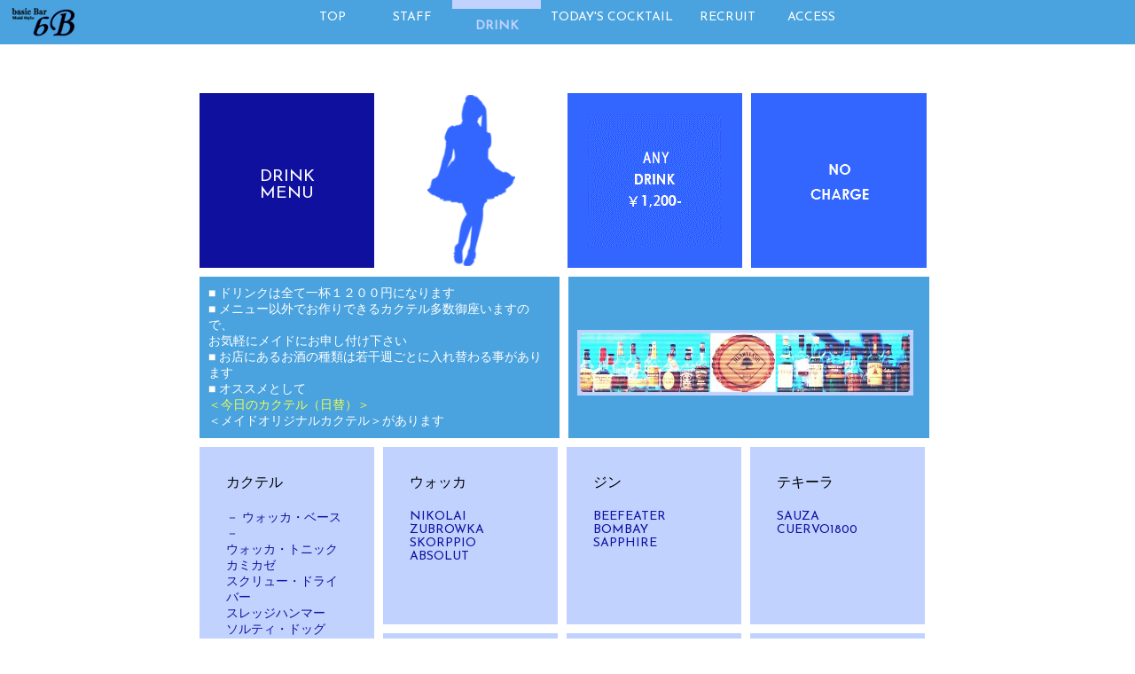

--- FILE ---
content_type: text/html
request_url: http://maid-bb.com/drink.php?PHPSESSID=f70dded87c1749b421abd157d2e86719
body_size: 8273
content:
<!DOCTYPE HTML>
<html>
<head>
<meta charset="utf-8">
<link rel="shortcut icon" type="image/x-icon" href="image/favicon.ico">
<meta name="viewport" content="width=device-width">
<title>Drink basicBar【bB】</title>
<link href="css/reset.css" rel="stylesheet" type="text/css" media="all">
<link href="css/main_style.css" rel="stylesheet" type="text/css" media="all">
<link href='http://fonts.googleapis.com/css?family=Josefin+Sans&subset=latin,latin-ext' rel='stylesheet' type='text/css'>
<script type="text/javascript" src="http://ajax.googleapis.com/ajax/libs/jquery/1.11.1/jquery.min.js"></script>
<script type="text/javascript" src="js/Animify.0.48.min.js"></script>
<script src="js/jquery.slicknav.js"></script>
<link rel="stylesheet" href="css/slicknav.css" />
<script src="js/masonry.pkgd.min.js"></script>
<script>
jQuery(function($){
  $('#menu').slicknav();
});

</script>
<SCRIPT language=JavaScript type=text/javascript>
/*コピーライト年号自動更新*/
function year() {  var data = new Date();  var now_year = data.getFullYear();  document.write(now_year);  }
</SCRIPT>
</head>

<body id="page_drink">
<div id="main">
<div class="wapper">
  <div id="smanu">
  <header id="header">
  <nav>

  <ul id="menu">
    <li id="top" ><a href="index.php" onfocus='blur()'>TOP</a></li>
    <li id="staf"><a href="staff.php" onfocus='blur()'>STAFF</a></li>
    <li id="drin"><a href="drink.php" class="selected" onfocus='blur()'>DRINK</a></li>
    <li id="toda"><a href="today_cocktail.php" onfocus='blur()'>TODAY'S COCKTAIL</a></li>
    <li id="recr"><a href="recruit.php" onfocus='blur()'>RECRUIT</a></li>
    <li id="acce"><a href="access.php" onfocus='blur()'>ACCESS</a></li>
  </ul>
 
  </nav>
</header>

</div><!--smanu--> 
  <div id="rogo"><a href="index.php" onfocus='blur()'><img src="image/rogo_smo.png" width="71" height="33" alt="basic bar bB"></a> </div>

   <section>
    <div class="stf_float">
    
    <div class="h2box pad float rect"><h2>DRINK<br>MENU</h2></div>
     <div class="pbox ao2 pad float rect stfmaid">
     </div>
     <div class="pbox pad float rect alldrink"></div>
     <div class="pbox pad float rect nocharg"></div>
     <div class="pbox2 ao2 pad float">
     <p>
■ ドリンクは全て一杯１２００円になります <BR> 
■ メニュー以外でお作りできるカクテル多数御座いますので、 <BR> 
お気軽にメイドにお申し付け下さい <BR>
■ お店にあるお酒の種類は若干週ごとに入れ替わる事があります <BR>
■ オススメとして <BR>
<A href="today_cocktail.php" target="_top" style="text-decoration:none;"><font color="#f1ff4d">＜今日のカクテル（日替）＞</font></A> <BR>
＜メイドオリジナルカクテル＞があります</p></div>
 <div class="pbox2 pbox3 pbox4 pad float ao2">
<img class ="drink_photo1" src="image/drink_f3_b.jpg" width="98%" height="auto" alt="" />  </div>

<div id="fadein_area" class="cler">
  <div class="js-masonry"
     data-masonry-options='{
        "columnWidth": 0,
        "itemSelector": ".item",
        "transitionDuration": "1.5s"
     }'>
     
    <div class="item pad rect3 ao1">
<h4>カクテル</h4>
<p>
－ ウォッカ・ベース －<br>
ウォッカ・トニック<br>
カミカゼ<br>
スクリュー・ドライバー<br>
スレッジハンマー<br>
ソルティ・ドッグ<br>
バラライカ<br>
ブラック・ルシアン<br>
ブラディ・メアリー<br>
メロンボール<br>
モスコー・ミュール<br>
<br>
－ ジン・ベース －<br>
青い珊瑚礁<br>
オレンジ・ブロッサム<br>
ギムレット<br>
シンガポール・スリング<br>
ジン・トニック<br>
ジンスリング<br>
トム・コリンズ<br>
パラダイス<br>
ブルドックハイボール<br>
<br>
－ ラム・ベース －<br>
X.Y.Z<br>
キューバ・リバー<br>
スカイダイビング<br>
ハバナ ・ビーチ<br>
ブルーハワイ<br>
ボストン・クーラー<br>
マイヤミ<br>
ラム・クーラ<br>
ラム・オレンジ<br>
<br>
－ テキーラ・ベース －<br>
アイス・ブレイカー<br>
マルガリータ<br>
メロンマルガリータ<br>
モッキンバード<br>
<br>
－ ビール・ベース －<br>
シャンディ･ガフ<br>
ピーチ・ビア<br>
ボイラｰメｰカｰ<br>
ミント･ビアｰ<br>
レッド･アイ<br>
</p>
</div>
<div class="item pad rect3 ao1">
<h4>ウォッカ</h4>
<p>
NIKOLAI<br>
ZUBROWKA<br>
SKORPPIO<br>
ABSOLUT<br>
</p>
</div>
<div class="item pad rect3 ao1">
<h4>ジン</h4>
<p>
BEEFEATER<br>
BOMBAY SAPPHIRE<br>
</p>
</div>
<div class="item pad rect3 ao1">
<h4>テキーラ</h4>
<p>
SAUZA<br>
CUERVO1800<br>
</p>
</div>
<div class="item pad rect3 ao1">
<h4>ラム</h4>
<p>
Captain Morgan<br>
RONRICO<br>
LEMON HART<br>
Pampero Aniversario<br>
</p>
</div>
<div class="item pad rect3 ao1">
<h4>ビール</h4>
<p>
HEARTLAND<br>
CORONA<br>
GUINNESS<br>
Bass PALEALE<br>
</p>
</div>
<div class="item pad rect3 ao1">
<h4>バーボン</h4>
<p>
I.W.HARPER<br>
FOUR ROSES<br>
JIM BEAM<br>
WILD TURKEY<br>
EARLY TIMES<br>
EZRA BROOKS<br>
ELIJAH CEAIG<br>
OLD GRAND DAD<br>
HENRY McKENNA<br>
Blanton's<br>
Maker's Mark<br>
VIRGIN BOURBON<br>
OLD CLOW<br>
TENNESSEE<br>
Jack Daniel's<br>
</p>
</div>
<div class="item pad rect3 ao1">
<h4>アイリッシュ</h4>
<p>
BLACK BUSH<br>
Tullamore Dew<br>
ＪＡＭＥＳＯＮ<br>
</p>
</div>
<div class="item pad rect3 ao1">
<h4>ライ・ウィスキー</h4>
<p>
JIM BEAM RYE<br>
</p>
</div>
<div class="item pad rect3 ao1">
<h4>スコッチ</h4>
<p>
CHIVAS REGAL<br>
Johnnie Walker<br>
Ballantines<br>
Canadian Club<br>
VAT69
</p>
</div>
<div class="item pad rect3 ao1">
<h4>モルト</h4>
<p>
LAPHROAIG<br>
BOWMORE<br>
Glenfiddich<br>
HIGHLAND PARK<br>
</p>
</div>
<div class="item pad rect3 ao1">
<h4>ブランデー</h4>
<p>
MARTELL<br>
COURVOISIER<br>
</p>
</div>
<div class="item pad rect3 ao1">
<h4>焼酎</h4>
<p>
一刻者<br>
博多の華<br>
</p>
</div>

<div class="item pad rect3 ao1">
<h4>ソフトドリンク</h4>
<p>
Orange<br>
Grapefruit<br>
Pineapple<br>
Milk<br>
Coca Cola<br>
Wilkinson Gingerale<br>
Oolong tea<br>
</p>
</div>
<div class="stfmaid rect3 item footmar"></div>
</div><!--js-masonry-->
</div><!--fadein_area-->
  </div>
  </section>

</div>
<!--wapper-->
</div>

<footer id="footer">
  <p>Copyright&copy; 2004-<script language=JavaScript type=text/javascript>year();</script> basicBar【bB】 All Rights Reserves　<span class="kaigyo"><br></span><a href="privacy_policy.html"><font size="-3">プライバシーポリシーについて</font></a></p>
</footer>
<!--footer-->

<script type="text/javascript">
$(function(){
 
	// リストを非表示
	$('#fadein_area .stfbox').hide();
 
	// 繰り返し処理
	$('#fadein_area .stfbox').each(function(i) {
 
		// 遅延させてフェードイン
		$(this).delay(400 * i).fadeTo(1000,1);
 
	});
 
});
</script>
<script>
jQuery(function($){ 
    //.rectの縦横比をレスポンシブに合わせて調整 
    function img_rect(){ 
        var img_w = $(".rect").css("width"); 
        $(".rect").css('height',img_w); 
    }; 
    $(window).resize(function(){ 
        img_rect(); 
    }); 
    img_rect(); 
}); 
</script>
<script>
jQuery(function($){ 
    //.rectの縦横比をレスポンシブに合わせて調整 
    function img_rect3(){ 
        var img_www = $(".rect").css("width"); 
        $(".rect3").css('width',img_www); 
    }; 
    $(window).resize(function(){ 
        img_rect3(); 
    }); 
    img_rect3(); 
}); 

jQuery(function($){ 
    //.rectの縦横比をレスポンシブに合わせて調整 
    function img_rect(){ 
        var img_www = $(".pbox2").css("height"); 
        $(".pbox4").css('height',img_www); 
    }; 
    $(window).resize(function(){ 
        img_rect(); 
    }); 
    img_rect(); 
});
</script>
<script>
jQuery(function($){ 
    //フッターの高さ分上に上げる
    function img_foot(){ 
        var img_fo = $('#footer').outerHeight();
		img_fo += 20;
        $(".stf_float").css('padding-bottom',img_fo); 
    }; 
    $(window).resize(function(){ 
        img_foot(); 
    }); 
    img_foot(); 
});

</script> 
<!--<script type="text/javascript">
$('html').Animify({'effect':'film-noir'});
</script>-->
</body>
</html>


--- FILE ---
content_type: text/css
request_url: http://maid-bb.com/css/main_style.css
body_size: 19242
content:
@charset "utf-8";
/* CSS Document */
html {
  min-height: 100%;
  position: relative;
}
.test{
	overflow:hidden;
}
body {
	/*margin-bottom:80px !important;*/

}
footer{
	position:absolute;
	bottom:0;
	
	/*overflow:auto;*/

}
.waphy{
	height:100%;
	padding:0;
	margin:0;
}

#main{
	margin:0;
	padding:0;
	position:relative;
	height:100%;
	min-height:100%;
	
}
.cler{
	clear:both;
}
/*色*/
.ao1{background-color:#c1d2ff;}
.ao2{background-color:#4aa3df;}
.ao3{background-color:#10109f;}
/*フォント情報*/
h2 {
	color:#fff;
	font-size:1.2em;
	text-align:center;
	box-sizing:border-box;
	padding:20px;
	font-family: Josefin Sans, Century Gothic, sans-serif;
}
p, li a, dl ,ol{
	font-family:Josefin Sans, Century Gothic, sans-serif;
	color:#FFF;
	font-size:14px;
}
/*リンク線消す*/
a {
	text-decoration:none;
}

#header {
	position:fixed;
	top:0;
	left:0;
	width:100%;
	height:50px;
	background-color:#4aa3df;
	z-index:10;
}
	#rogo {
	position:fixed;
	top:9px;
	left:13px;
	z-index:120;
}
/*メニューバー*/
nav{
	margin-left:190px;
	height:50px;
	width:100%;
}
#menu {
	margin:0 auto;
	min-width:768px;
	max-width:1000px;
	height:50px;
	list-style-type:none;
	
	overflow:hidden;
	
	
}
#menu li {
	display:block;
	margin:0 auto;
	line-height:40px;
	text-align:center;
	height:50px;
	border-bottom:10px solid #4aa3df;
	float:left;
	box-sizing:border-box;
	
}
li#top {
	width:9%;
	
	min-width:60px;
}
li#staf {
	width:9%;
	min-width:80px;
}
li#drin {
	width:10%;
	min-width:60px;
}
li#toda {
	width:15%;
	min-width:160px;

}


/*li#memb{
	width:110px;
}*/
li#recr {
	min-width:80px;
	width:10%;
}
li#link {
	min-width:60px;
	width:9%;
}
li#acce {
	min-width:80px;
	width:9%;
}
li a {
	display:block;
}
/*グローバルナビゲーション*/
#menu a.selected {
	border-top:#c1d2ff solid 10px;
	font-weight:bold;
	color:#c1d2ff;

}
#menu li a:hover {
	border-bottom:#c1d2ff solid 10px;
	font-weight:bold;
	color:#4aa3df !important;
	background-color:#c1d2ff;
}

/*topページコンテンツ*/
h1{
position:absolute;
top:0;
z-index:-200;	
}

#content {

margin:0;
padding: 0;
	z-index:-100;
	
	width:100%;
	height:570px;
	position:relative;
	margin-bottom:40px;
}

/*本日のイベント*/
body {
    background-color: #fff;
}

.today{
	width:280px;
	height:100px;
	margin-bottom:30px;
	background-color:#c1d2ff;
	z-index:3;
	position:absolute;
	top:60px;
	left:12%;
}
.today p{
	color:#F487C1;
	text-align:center;
	font-size:20px;
}
#rogo_group1 {
	position:absolute;
	top:150px;
	left:8%;
	width:330px;
	height:120px;
	
	/*margin-bottom:170px;*/
	z-index:5;　/*重なり*/
	
}

.maru {

	float:left;
	
}

.maru p {
	line-height:1.5em;
	text-align:center;
	padding-top:40px;
	font-family: Josefin Sans, Century Gothic, sans-serif;
	font-weight:bold;
}
#rogo_en{	margin:65px auto 0 auto;
	width:300px;
	height:300px;/*
*/

}
/*
#rogo_en{
	width:310px;
	height:250px;
	
	background-color:#4aa3df;
	position:absolute;
	top:90px;
	left:40%;
}*/

/*メイドさんたち*/
#maid_1 {
	position:absolute;
	bottom:70px;
	left:5%;
	z-inde5x:-1;

}
#maid_big {
	position:absolute;
	top:0;
	right:3%;
	z-index:-2;
}


#page1 {
	width:100%;
	max-height:130px;
	
	
	
	background-color: rgba(200,200,255,0.9);
	position:absolute;
	bottom:0;
	z-index:10;
}
#page1 p {
	margin:0 0 0 15%;
	padding:2em;
	color:#000;
	line-height:2em;/*
	
	z-index:2;　重なり*/
}
/*TOP2ページ目*/
#page2 {
	max-width:840px;
	width:90%;
	height:100%;
	margin:0 auto 70px auto;

	clear:both;
	
}
.pad{
	margin:5px;
}
.box1 {
	max-width:520px;
	
	height:auto;

	float:left;
	position:relative;
	margin-bottom:50px;
}
/*営業時間*/
.jikan {
	width:200px;
	min-height:200px;
	float:left;

	
}
.jikan dl {
	margin:-1px auto;
	text-align:center;
}
.jikan dt {
	margin-top:-3px;
	margin-bottom:3px;
	font-weight:bold;
}
.jikan dd{
	margin-bottom:6px;
}
/*本日のカクテル*/
.todays {
	background-image:url(../upd_img/today_cocktail.jpg);
	-moz-background-size:100%;
	background-size:cover;
	background-position:center;
	max-width:200px;
	max-height:200px;
	background-color:#c1d2ff;
	float:left;
	overflow:hidden;
}
.todays dl{
	text-align:center;
}
.skl {
	width:200px;
	height:200px;
	cursor:pointer;
	display:block;
}
.skl a:hover {
	font-weight:bold;
	color:#c1d2ff;
	background-color:rgba(200,200,255,0.7);
}

.todays dl {
	margin-top:40px;
}

/*NEWメイドブログ*/
.newblog {
	
	width:410px;
	min-height:200px;
	max-height:240px;
	background-color:#4aa3df;
	clear:both;

}
#RSS{
	margin-left:30px;
	
	
}
.newblog ul{
	margin:-5px 30px 0 0;
	list-style-type:none;
	width:400px;
		
}
.newblog li{
	display:block;
	padding:3px 0;
	border-bottom:solid #FFF 1px;
	width:90%;
	
}
.link{
	color:#fff;
}

.blogrss a:hover {
	font-weight:bold;
	color:#fff;
	background-color:rgba(200,200,255,0.7);
}
@media screen and (max-width:768px){
	.newblog{
	display:none;
	}
}
/*イベント情報*/
.event {
	width:250px;
	height:400px;
	
	float:left;
}
.googlecal{
	width:250px;
}
/*ツイッター*/
.twi {
	width:250px;
	height:400px;
	background-color:#4aa3df;
	float:left;
}
.twiwaku {
    height: 100%;
}
.twiwaku iframe {
    height: 100%!important;
}
@media screen and (max-width:768px){
	
}
/*スタッフ紹介ぺージ*/

#page_staff .wapper{
	
	max-width:840px;
	width:100%;
	padding:10px;
	margin:0 auto;
	background-color:#fff;
	overflow:hidden;
	
}

.stfmaid{
	background:url(../image/maid_5.png) no-repeat 50px;
	background-size:auto 100%;
	width:200px;
	height:200px;
	position:static;
}

#page_staff{
	background-color:#fff;
	background-image:url(../image/top_back2.jpg);
	background-size:cover;
	overflow:hidden;
	
}
 .stf_float{

	margin:100px auto 0 auto;
	max-width:840px;
	width:100%;
	padding:0;
	height:100%;
}
.bg_hw{
	background-color:#fff;
	border:#fff 5px solid;
	box-sizing:border-box;
}
.h2box{
 	
	width:23.5%;
	max-width:200px;
	max-height:200px;
	background-color:#10109f;

}
	
#page_staff .stf_float h2{
	text-align:center;
	line-height:1.5em;
	padding-top:40%;
	
}
.float{
	float:left;
}
.pbox{
	width:23.5%;
	max-width:200px;
	max-height:200px;
}
#page_staff .pbox p{
	margin:25% 3% 0 3%;
	line-height:1.5em;
}
#page_drink .pbox p{
	margin:10% 5% 0 5%;
}
.stfbox:nth-child(1){
	clear:both;
}
.stfbox:last-of-type{
	margin-bottom:50px;
}
.stfbox{
	width:23.5%;
	max-width:200px;
	/*max-height:200px;*/
	background-color:#c1d2ff;
	float:left;
}
.login {
	text-align:right;

}
.name{
	font-size:18px;
	font-weight:bold;
	margin-top:40px;
	text-align:center;
}
.prof{
	text-align:center;
	margin-top:15px;
	
}
.stfbox p{
	color:#10109f;
}
.mizuiro{
	background-color:#c1d2ff;
	padding:50px;
}
table{
	border: 2px #000000 solid;
border-collapse: collapse;
}
#page_login .mizuiro{
	margin-bottom:20px;
	
}
#page_login p{
		color:#00079A;
	}
td{
	border: 2px #000000 solid;
	border-collapse: collapse;
	background-color:#FFF;
	border-color:#10109f;
	padding:5px;
	
}
.name a {
	text-decoration:underline;
}


@media only screen and(min-width:768px) and(max-width:981px){
#page_staff{
	background-image:none;
	
}
#page_staff .wapper{
	width:650px;
	margin:0 auto;


}
#page_staff .stf_float{
	width:650px;
	margin:0 auto;

}
}
@media screen and (max-width:768px){
	#page_staff{
	background-image:none;
}
	#page_staff .wapper{
	
	width:100%;
	margin:0 auto 0 auto;
}
#page_staff  .stf_float{
	width:100%;
	min-width:320px;
	margin:0 auto;
	padding-top:100px;


}
#page_staff{
	background-image:none;
}
#page_staff .stfbox ,#page_staff.h2box,#page_staff.pbox{
	max-width:200px;
	width:45%;
	min-width:144px;
}
#page_staff .stf_float h2{
	padding-top:30%;
}
#page_staff .pbox p{
	margin:10%;
	line-height:1.3em;
}
.name{
	font-size:17px;
	font-weight:bold;
	margin-top:10%;
	text-align:center;
}
.prof{
	text-align:center;
	margin-top:8%;
	
}
#page_staff .stfbox{
line-height:1em;
}
}
/*ドリンクページ*/
#page_drink h2{
	padding-top:85px;
}
.item{

	max-width:200px;
	width:19%;
	min-width:144px;
	min-height:200px;
	padding:30px;
	box-sizing:border-box;
	-moz-box-sizing:border-box;
}
.item p{
color:#10109f;
}
.js-masonry{
	margin-top:10px;
}
.alldrink{
	background-color:;
background: #3366FF url(../image/all-drink.gif) no-repeat center;	

}
.nocharg{
	background: #3366FF url(../image/no-charge.gif) no-repeat center;

}
#page_drink .pbox,#page_drink .h2box{
	max-width:200px;
	width:23.5%;
}
.pbox2{
	max-width:390px;
	width:46%;
	min-height:150px;
		padding:10px;
	}

.drink_photo1{
	margin:50px auto 0;
}
.drink_photo{
	clear:both;
	background:url(../image/drink_f3_b.jpg) no-repeat center;
	background-size:50% auto;
	max-width:830px;
	margin:30px auto;
	background-color:#c1d2ff;
	min-height:130px;
	
}
.drink_photo img{
	width:100%;
	height:auto;
}
.item h4{
	margin-bottom:20px;
}
#page_drink .stf_float{
	max-width:840px;
	width:100%;
}
#page_drink .stfmaid{
	background:url(../image/maid_5.png) no-repeat;
	background-position:center;
	background-size:50% auto;
	max-width:200px;
	width:23.5%;
	
	position:static;

}

@media screen and (max-width:768px){
	#page_drink .pbox, #page_drink .h2box, #page_drink.item{
		width:45%;
		min-width:144px;
}
	#page_drink .pbox p{
	margin-top:2px;
}
	#page_drink h2{
	padding-top:33%;
}
#page_drink skl h2{
	box-sizing:border-box;
	-moz-box-sizing:border-box;
	padding-top:50px;
	text-align:center;
}
#page_drink .stf_float strong{
display:none;	
}
	#page_drink{
		background-image:none;
		background-color:#FFF;
	}
	#page_drink .wapper{
	width:100%;
	height:100%;
	margin:100px auto;

}
#page_drink .stf_float{
	/*max-width:440px;*/
	width:100%;
	min-width:320px;
	margin:100px auto 0 auto;
	padding:0;
	}
	.drink_photo img{
	width:100%;
	height:auto;
}
.pbox2{
	width:90%;
	max-width:390px;
	height:100%;
	padding:3%:
		
	}
.pbox3{
	display:none;
}
.item{
  padding-left:6px;
  padding-right:5px;
}
}


/*TODAYS　COCTAILページ*/
#page_today{
	margin-bottom:0;
}

#page_today .pbox,#page_today .h2box{
	width:100%;
}
#page_today .stf_float{
	padding-top:100px;
	max-width:868px;
	width:100%;
}
.contentscoc{
	width:90%;
	height:100%;
	margin:auto;
}
#page_today{
	background-image:url(../image/top_back3.jpg);
	background-size:cover;
	margin-top:-100px;
	}

.mar{
	padding:100px 0;
}
#page_today .wapper{
	height:100%;
}
#todays_cocktail .stf{
	
}
.tate{
	max-width:210px;
	width:23.5%;
	height:100%;
	margin:0 10px 0 0;
	padding:0;
	float:left;
}
.todays_img{
	max-width:410px;
	width:49%;
	height:410px;
	background-color:#c1d2ff;
	background-image:url(../upd_img/today_cocktail.jpg);
	-moz-background-size:100%;
	background-size:cover;
	background-position:center;
	float:left;

	
}
#page_today #fadein_area p{
	text-align:center;
	margin-top:5px;
	line-height:1em;
}

#page_today small{
	text-align:right;
}
	#page_today h2{
		padding-top:70px;
		box-sizing:border-box;
		-moz-box-sizing:border-box;
	}
	#page_today .stf{
		padding:50px 0 0 30px;
		box-sizing:border-box;
		-moz-box-sizing:border-box;
	}
	#page_today .stf2{
		width:23.5%;

	}
	#page_today .stf2{
		padding:3px;
		font-size:13px;
	box-sizing:border-box;
		-moz-box-sizing:border-box;
		text-align:center;
	}
	#page_today .stf_float{
		height:100%;
		margin:100px auto 0 auto;
	}
	#page_today .stfbox{
		
		padding-top:3%;
		color:#10109f;
		min-height:200px;
		height:100%;
	}
	#page_today .kakogazo{
		width:70%;
		margin:5px auto;
		-moz-background-size:100%;
	background-size:cover ;
	background-position:center;

	}
	.p_margin{
	padding-top:10%!important;
}
.kakuresi{
min-height:200px;	
}
@media screen and (max-width:768px){
	#page_today{
		background-image:none;
		background-color:#FFF;
	}
	#page_today .wapper{
	width:100%;
	min-width:320px;
	height:100%;
	margin:100px auto 10px;
	padding:0 0 0 10px;
	box-sizing:border-box;
}
	#page_today .tate{

	margin-top:100px;
	max-width:100%;
		width:100%;
		float:left;
	}
	#page_today h2{
		float:left;
		line-height:1.5em;
		padding-top:50px;
	}
	#page_today .stf{
		padding:20px 10px 0 20px;
		box-sizing:border-box;
		-moz-box-sizing:border-box;
	}
	
	#page_today .stf2{
		padding:10px 5px;
		line-height:1em;
	}
	#page_today .pbox{
		float:left;
	}
	.todays_img{
		clear:both;
		max-width:410px;
		width:94%;
}


#page_today .stf_float{
	width:100%;
	margin:100px 0 0 0;
	padding:0;
	}
.kako_gazo{
	width:34.5%;
}
.kako_resipi{
	width:55%;
}
#page_today .h2box,#page_today .pbox{
	max-width:200px;
	width:45%;
	min-width:144px;
}
.h2box,.pbox{
	max-width:200px;
	width:45%;
	min-width:144px;
}
.bg_hw{
	border:none;
}
.mokuji{
margin-left:20px;	
}
.p_margin{
	padding-top:5%;
}
}
@media screen and (max-width:460px){
.kakuresi{
	min-height:100%;
}
}
/*リクルートページ*/
#page_rec .wapper{
	max-width:768px;
	
	margin:0 auto;
	background-color:#fff;
	overflow:hidden;
	padding:100px 10px 100px 10px;
	box-sizing:border-box;
}
#page_rec section{
	overflow:hidden;
}
#page_rec .r-box2{
	margin-bottom:10px;
	width:200px;
	height:200px;

		
}
#page_rec .r-box2 h2{
	width:100%;
	height:100%;
	padding-top:80px;
	text-align:center;
	max-width:200px;
}

#page_rec .r-box1{

	width:100%;
	min-height:200px;
	padding:50px;
	box-sizing:border-box;
	margin-bottom:10px;
	
}
#page_rec .r-box1 .siro{
	color:#000;
	padding:30px;
}
#page_rec .r-box{
	clear:both;
	width:100%;

	padding:20px 50px 50px 50px;
	clear:both;
	
	box-sizing:border-box;
}
#page_rec .r-box p{
	color:#10109f;
}
#page_rec h3{
	margin-top:30px;
}
.pbox5{
	max-width:540px;
	height:200px;
	width:70%;
	box-sizing:border-box;
		padding:30px 0 0 40px;
	}
/*のフォーム*/
#page_rec table{
	width:100%;
	border-style:none;
	margin:0 auto;

	
}

#page_rec tr{
	padding:10px;
	
}
#page_rec th{
	background-color:#c1d2ff;
	width:165px;
	border-style:none;
	text-align:center;
}
#page_rec td{
	background-color:#c1d2ff;
	padding:10px;
	width:420px;
	border-style:none;
}

#page_rec input,#page_rec SELECT,#page_rec TEXTAREA {
	padding:5px;
	margin:5px;
	
}
#page_rec input[type="text"] {
	property: value;
}
.widmax{
	width:90%;
}
.wid-sho{
	width:10%;
	min-width:4px;
}
.wid-cyu{
	width:30%;
}
.kai{
	display:none;
}
.red{
	color:red;
	font-weight:bold;
	font-size:small;
}
.kaigyo{
	display:none;
	line-height:0px;
}


@media screen and (max-width:768px){
	
#page_rec .r-box1,#page_rec .r-box{
	padding:20px;

}
	#page_rec .r-box2 h2{
	padding-top:70px;
	text-align:center;
}
#page_rec .r-box1 .siro{
	padding:2px;
}
.kaigyo{
	display:block;
}
#page_rec table{
	width:95%;
	line-height:1em;
}
.kai{
	display:block;
}
.wid-cyu{
	width:60%;
}
#page_rec .r-box2{
	width:24%;
	min-width:144px;
	max-width:200px;
	
}
.wid-sho{
	width:14%;
	min-width:7px;
}
.wid-cyu{
	width:50%;
}
#page_rec tr{
	height:13px;
	padding:0;
}
#page_rec tr,#page_rec th,#page_rec td{
	padding:0;
}
.pbox5{
	max-width:100%;
	
	width:100%;
	box-sizing:border-box;
		padding:30px 0 0 50px;
	}
}
/*accessページ*/
#page_ac{
	width:100%;
}
#g-map{
	position:relative;
	top:50px;
	width:100%;
	height:400px;
}

#content_a{
	position:relative;
	margin:50px 0;
}
#content_a ul{
	margin:100px 0 50px 10%;
	
}
#content_a dl{
	max-width:300px;
	height:auto;
	margin:50px 50px 50px 10%;
	background-color:#4aa3df;
	padding:50px;
	line-height:1.5em;
	text-align:left;
	z-index:10;
}
#content_a dt{
	width:90px;
	float:left;
	text-align:justify;

}
#content_a dd{
	margin-left:90px;
	max-width:300px;
	
}
.rogo_enac{
	position:fixed;
	bottom:60px;
	right:100px;
}
.maid_1_ac{
	position:fixed;
	bottom:60px;
	right:30px;
}
@media screen and (max-width:860px){
	#content_a{
		margin:0 auto;
		width:100%;
		
	}
	
	#content_a ul{
		margin-left:5%;
		width:60%;	
	}
	 .rogo_enac{
		display:none;
	}
	.maid_1_ac{
	position:absolute;
	top:-100px;
	right:0;
}
#content_a dl{
	width:78%;
	height:auto;
	margin:40px 5%;
	background-color:#4aa3df;
	padding:5%;
	line-height:1.5em;
	text-align:left;
	z-index:10;
}
#content_a dd{
	margin-left:90px;
	width:60%;
}
}


/*プライバシーポリシーページ*/

#content_pr{
	
	width:80%;
	margin:100px auto;
	background-color:#c1d2ff;
	padding:50px 0;
	}
#content_pr ol{
	margin:auto;
	max-width:650px;
	counter-reset: section;
	color:#10109f;
}
#content_pr ol li{
	padding:5px;
}

#content_pr li{
	 list-style: none;
}

ol>li:before {
    content : counters(section, '-') '. ';
    counter-increment : section;
}
ol.list{
	list-style-position : outside ;
}
h3{
	color:#4aa3df;
	margin:30px auto;
	max-width:650px;
	
}
@media screen and (max-width:768px){
#content_pr{
	width:90%;
	padding:2%;
}
}
	/*フッター*/
	.twi{
		margin-bottom:80px;
	}
#footer {
	
	clear:both;
	width:100%;
	min-height:30px;
	text-align:center;
	padding-top:15px;
	background-color:#4aa3df;
	
	
}
.slicknav_menu {
    display:none;
}/*スマホメニューを隠す*/
#footer small{
	color:#fff;
	font-size:0.8em;
}

/*スマホサイト*/
@media screen and (max-width:934px){
	#footer{
		padding-bottom:10px;
	}
	#content{
		width:auto;
		height:700px;
		min-width:320px;
	}
	
	#rogo_en{
		margin:-60px auto 0 auto;;
		z-index:100;
	}
	#maid_big {
	position:absolute;
	top:630px;
	right:1%;
	z-index:-90;
	/*display:none;*/
}
#maid_1 {
	position:absolute;
	top:300px;
	left:5%;
	z-inde5x:4;

}
#rogo_group1 {
	
	position:static;
	margin:70px auto -10px auto;
	padding-left:70px;
	width:350px;
	height:150px;
	
	/*margin-bottom:170px;*/
	z-index:5;　/*重なり*/
	
}


#header{
	display:none;
	
}
@media screen and (max-width:450px){/*TOPページのいいところできりかえ*/
#content {
    height:630px;
}
#maid_1{
top:380px;
left:6%;
width:65px;
height:128px;	
}
	#rogo_group1 {
    position: static;
    margin: 60px auto -10px;
    padding-left: 0;
    width: 350px;
    height: 150px;
}
#rogo_en { 
    margin:-50px auto 0;
   	
}
#rogo_en canvas{
	width:300px;
	heigh:300px;
}
#maid_big{
	position:fixed;
	right:-40px;
	/*top:660px;*/
	top:0;
	z-index:-100;
}
	
	#page1 p {
	margin:0 auto;
	padding:2em;
	color:#000;
	line-height:1.2em;
	
}
	#page2 h2{
		padding:10px 0 8px 0;
	}
	#page2{
		width:90%;
		min-width:300px;
		max-width:90%;
	height:auto;
	
	margin:0 auto 120px auto;
	box-sizing:border-box;
	}
	.box1{
		clear:both;
		width:100%;
		height:100%;
		margin:0 auto;
			box-sizing:border-box;
	}
.jikan, .todays{
	max-width:200px;
	width:49%;
	min-width:144px;
		box-sizing:border-box;
		min-height:100%;
		margin:0 0 10px 5px;
}
.todays{
	float:right;
}
.jikan dt {
	margin-top:0px;
	margin-bottom:3px;
	font-weight:bold;
	font-size:0.7em;
}
.jikan dd{
	margin-bottom:0;
	font-size:1em;
	line-height:1em;
}
.skl{
	width:100%;
		box-sizing:border-box;
}
.event, .twi, .newblog{
	width:100%;
	height:auto;
		box-sizing:border-box;
}

#RSS {
    margin:5%;
}
.newblog{
	margin-top:20px;
	padding-bottom:5%;
	height:100%;
	max-height:100%;
}
.newblog ul{
	margin:0;
	max-width:400px;
	width:100%;
		
}
.newblog li{
	padding:3px 0;
	width:100%;

}
.twitter-timeline{

}

.googlecal, .twiwaku {
	width:90%;
	margin-left:5%;
	margin-bottom:8px;
}

#page1 p {
	padding:4% 2%;
}
}

/*固定ナビ*/
#smanu{
	position:fixed;
	top:0;
	right:0;
	width:100%;
	height:50px;
	z-index:100;
}/*スマホ版メニューの表示位置固定*/
#menu {
    display:none;
}/*（PCメニューを隠す）*/
.slicknav_menu {
    display:block;
}/*（スマホメニュー復活）*/



}
/*タブレットなど中くらいサイズ*/
@media screen and (min-width:769px) and(max-width:981px){
	
}


--- FILE ---
content_type: application/javascript
request_url: http://maid-bb.com/js/Animify.0.48.min.js
body_size: 14608
content:
/*!
 * Animify jQuery Plugin v0.48
 * http://animify.com/
 *
 * Copyright 2015, Luke Snopkiewicz
 * Licensed under the MIT license.
 * http://animify.com/license.html
 *
 * Date: 2015-08-20 12:40:44
 */
(function(a){a.fn.Animify=function(b){var d={effect:"blurbubbles","background-color":"detect","item-colours":"match",delay:40,"item-opacity":.4,"item-quantity":55,overlay:"fade",underlay:false,x:false,"y-direction":"default",fps:false,intro:true,posterize:false,age:false};return this.each(function(){function N(){canvas=a("#canvas");t=canvas[0].getContext("2d");switch(d["effect"]){case"blurbubbles":for(i=0;i<d["item-quantity"];i++){x=Math.floor(Math.random()*(r+1));y=Math.floor(Math.random()*(s+1));if(r*s<184321){w=Math.floor(Math.random()*30)+1}else{var b=r*s;var e=Math.floor(b/6144);var f=e/30;var g;if(f>3){g=Math.floor(f*20)}else{g=Math.floor(f*30)}w=Math.floor(Math.random()*g)+1}h=Math.floor(Math.random()*51)+50;vy=Math.floor(Math.random()*9)-4;if(vy==0)vy=.5;switch(d["item-colours"]){case"match":c=G(u,i);break}item=new I(x,y,w,h,vy,c);z.push(item)}break;case"squares":var j=0;for(i=0;i<Math.floor(d["item-quantity"]/2);i++){x=Math.floor(Math.random()*(r+1));y=Math.floor(Math.random()*(s+1));current_x=x;if(current_x>x){if(current_x-x<85)x+=30}if(current_x<x){if(x-current_x<85)x-=30}var k=40;switch(d["item-colours"]){case"match":c=G(u,i+120);break}item=new K(x,y,k,k,c);z.push(item)}C=a("#underlay");underlay_context=C[0].getContext("2d");var b=r*s;var l=Math.floor(b/1600);var m=0;var o=0;var p=80;var q=G(u,1);var v=G(u,15);var A=G(u,30);var D=0;for(i=0;i<l+1;i++){D++;underlay_context.beginPath();underlay_context.rect(m,o,p,p);m=m+p;if(m>r){o=o+p;m=0}switch(D){case 1:underlay_context.fillStyle=q;break;case 2:underlay_context.fillStyle=v;break;case 3:underlay_context.fillStyle=A;break;case 4:D=1;underlay_context.fillStyle=q;break}underlay_context.fill();underlay_context.closePath()}break;case"film-noir":if(a("#overlay").css("background-image")){var E=new Image;C=a("#underlay");underlay_context=C[0].getContext("2d");var F=a("#overlay").css("background-image").replace(/url\(|\)$/ig,"").replace("http://"+window.location.host,"").replace('"',"").replace('"',"");E.src=""+F;a("#overlay").css({background:"none","background-color":"transparent"});E.onload=function(){underlay_context.drawImage(E,0,0);if(d["posterize"]==true){B=underlay_context.getImageData(0,0,r,s);var a=17.5;for(var b=0;b<B.height;b++){for(var c=0;c<B.width;c++){var e=b*4*B.width+c*4;B.data[e]=B.data[e]/255.01;B.data[e+1]=B.data[e+1]/5.01;B.data[e+2]=B.data[e+2]/55.01;B.data[e]=Math.round(B.data[e]*a);B.data[e+1]=Math.round(B.data[e+1]*a);B.data[e+2]=Math.round(B.data[e+2]*a)}}underlay_context.putImageData(B,0,0)}if(d["age"]==true){B=underlay_context.getImageData(0,0,r,s);var a=11.5;for(var b=0;b<B.height;b++){for(var c=0;c<B.width;c++){var e=b*4*B.width+c*4;B.data[e]=B.data[e]/255.01;B.data[e+1]=B.data[e+1]/5.01;B.data[e+2]=B.data[e+2]/55.01;B.data[e]=Math.round(B.data[e]*a);B.data[e+1]=Math.round(B.data[e+1]*a);B.data[e+2]=Math.round(B.data[e+2]*a)}}underlay_context.putImageData(B,0,0)}if(d["age"]==true){B=underlay_context.getImageData(0,0,r,s);var a=11.5;for(var b=0;b<B.height;b++){for(var c=0;c<B.width;c++){var e=b*4*B.width+c*4;B.data[e]=B.data[e]-35;B.data[e+1]=B.data[e+1]-45;B.data[e+2]=B.data[e+2]-55}}underlay_context.putImageData(B,0,0)}if(d["age"]==true){B=underlay_context.getImageData(0,0,r,s);var a=11.5;for(var b=0;b<B.height;b++){for(var c=0;c<B.width;c++){var e=b*4*B.width+c*4;B.data[e]=B.data[e]+Math.random()*20;B.data[e+1]=B.data[e+1]+Math.random()*20;B.data[e+2]=B.data[e+2]+Math.random()*20}}underlay_context.putImageData(B,0,0)}if(d["age"]==true){var f=document.createElement("canvas");var g=f.getContext("2d");var h=underlay_context.getImageData(0,0,r,s);var i=h.data;g.putImageData(h,0,0);for(var j=0;j<66;j++){var k=underlay_context.globalAlpha;for(var l=40;l<=r;l*=2){var c=Math.floor(Math.random()*(r-l));var b=Math.floor(Math.random()*(s-l));underlay_context.globalAlpha=.008;underlay_context.drawImage(f,c,b,l,l)}underlay_context.globalAlpha=k}}B=underlay_context.getImageData(0,0,r,s);for(var b=0;b<B.height;b++){for(var c=0;c<B.width;c++){var e=b*4*B.width+c*4;var m=(B.data[e]+B.data[e+1]+B.data[e+2])/3;B.data[e]=m;B.data[e+1]=m;B.data[e+2]=m}}underlay_context.putImageData(B,0,0);B=underlay_context.getImageData(0,0,r,s);for(var b=0;b<B.height;b++){for(var c=0;c<B.width;c++){var e=b*4*B.width+c*4;B.data[e]=B.data[e]*1;B.data[e+1]=B.data[e+1]*.95;B.data[e+2]=B.data[e+2]*.82}}underlay_context.putImageData(B,0,0)};var j=0;for(i=0;i<Math.floor(d["item-quantity"]);i++){x=Math.floor(Math.random()*(r+1));y=0;switch(d["item-colours"]){case"match":c=G("rgb(0,0,0)",i);break}item=new L(x,y,c);z.push(item)}}break;case"grunge":if(a("#overlay").css("background-image")){var E=new Image;C=a("#underlay");underlay_context=C[0].getContext("2d");var F=a("#overlay").css("background-image").replace(/url\(|\)$/ig,"").replace("http://"+window.location.host,"").replace('"',"").replace('"',"");E.src=""+F;a("#overlay").css({background:"none","background-color":"transparent"});E.onload=function(){underlay_context.drawImage(E,0,0);if(d["effect"]=="grunge"){B=underlay_context.getImageData(0,0,r,s);var a=17.5;for(var b=0;b<B.height;b++){for(var c=0;c<B.width;c++){var e=b*4*B.width+c*4;B.data[e]=B.data[e]/25.01;B.data[e+1]=B.data[e+1]/25.01;B.data[e+2]=B.data[e+2]/25.01;B.data[e]=Math.round(B.data[e]*a);B.data[e+1]=Math.round(B.data[e+1]*a);B.data[e+2]=Math.round(B.data[e+2]*a)}}underlay_context.putImageData(B,0,0)}if(d["effect"]=="grunge"){B=underlay_context.getImageData(0,0,r,s);var a=11.5;for(var b=0;b<B.height;b++){for(var c=0;c<B.width;c++){var e=b*4*B.width+c*4;B.data[e]=B.data[e]+Math.random()*10;B.data[e+1]=B.data[e+1]+Math.random()*10;B.data[e+2]=B.data[e+2]+Math.random()*10}}underlay_context.putImageData(B,0,0)}B=underlay_context.getImageData(0,0,r,s);var f=document.createElement("canvas");var g=f.getContext("2d");var h=underlay_context.getImageData(0,0,r,s);var i=h.data;g.putImageData(h,0,0);for(var j=0;j<76;j++){var k=underlay_context.globalAlpha;for(var l=40;l<=r;l*=2){var c=Math.floor(Math.random()*(r-l));var b=Math.floor(Math.random()*(s-l));underlay_context.globalAlpha=.008;underlay_context.drawImage(f,c,b,l,l)}underlay_context.globalAlpha=k}}}break}n=setInterval(function(){M()},d["delay"])}function M(){switch(d["effect"]){case"blurbubbles":t.fillStyle=u;t.fillRect(0,0,r,s);t.restore();for(i in z){t.fillStyle=z[i].c;t.beginPath();t.arc(z[i].x,z[i].y,z[i].w,0,Math.PI*2,false);t.fill();var b=Math.floor(Math.random()*6);switch(d["y-direction"]){case"up":z[i].y-=Math.abs(z[i].vy);break;case"down":z[i].y+=Math.abs(z[i].vy);break;default:z[i].y=z[i].y+z[i].vy;break}if(d["x"]==true){z[i].x+=Math.sin(.1*-.966018)+.744728*Math.sin(.1*-.966018);if(z[i].x>r+z[i].h)z[i].x=-z[i].h;else if(z[i].x<-z[i].h)z[i].x=r+z[i].h}if(z[i].y>s+z[i].w)z[i].y=-z[i].w;else if(z[i].y<-z[i].w)z[i].y=s+z[i].w}break;case"squares":t.clearRect(0,0,r,s);var c=0;t.restore();for(i in z){t.fillStyle=z[i].c;t.beginPath();c++;t.shadowOffsetX=4;t.shadowOffsetY=4;t.shadowBlur=5;t.shadowColor=G(u,i-40);switch(c){case 1:t.rect(z[i].left_x,z[i].left_y,z[i].width,z[i].height);t.rect(z[i].left_x+42,z[i].left_y,z[i].width,z[i].height);t.rect(z[i].left_x,z[i].left_y+42,z[i].width,z[i].height);t.rect(z[i].left_x+42,z[i].left_y+42,z[i].width,z[i].height);break;case 2:t.rect(z[i].left_x,z[i].left_y,z[i].width,z[i].height);t.rect(z[i].left_x,z[i].left_y+42,z[i].width,z[i].height);t.rect(z[i].left_x+42,z[i].left_y+42,z[i].width,z[i].height);t.rect(z[i].left_x+42,z[i].left_y+84,z[i].width,z[i].height);break;case 3:t.rect(z[i].left_x,z[i].left_y,z[i].width,z[i].height);t.rect(z[i].left_x+42,z[i].left_y,z[i].width,z[i].height);t.rect(z[i].left_x+84,z[i].left_y,z[i].width,z[i].height);t.rect(z[i].left_x+126,z[i].left_y,z[i].width,z[i].height);break;case 4:t.rect(z[i].left_x,z[i].left_y,z[i].width,z[i].height);t.rect(z[i].left_x,z[i].left_y+42,z[i].width,z[i].height);t.rect(z[i].left_x,z[i].left_y+84,z[i].width,z[i].height);t.rect(z[i].left_x-42,z[i].left_y+84,z[i].width,z[i].height);break;case 5:t.rect(z[i].left_x,z[i].left_y,z[i].width,z[i].height);t.rect(z[i].left_x+42,z[i].left_y,z[i].width,z[i].height);t.rect(z[i].left_x+84,z[i].left_y,z[i].width,z[i].height);t.rect(z[i].left_x+42,z[i].left_y+42,z[i].width,z[i].height);c=0;break}t.fill();var g=Math.floor(Math.random()*20)+1;if(g==7){z[i].left_y=z[i].left_y+10}if(g==16){z[i].left_y=z[i].left_y+20}if(z[i].left_y>s)z[i].left_y=0}break;case"film-noir":t.clearRect(0,0,r,s);t.restore();A++;for(i in z){t.strokeStyle=z[i].c;t.fillStyle=z[i].c;t.beginPath();t.moveTo(z[i].x,z[i].y);t.lineTo(z[i].x,z[i].y+s);t.rect(Math.floor(Math.random()*(r+1)),Math.floor(Math.random()*(s+1)),1,1);t.rect(Math.floor(Math.random()*(r+1)),Math.floor(Math.random()*(s+1)),5,1);t.stroke();t.fill();var g=Math.floor(Math.random()*20)+1;if(g<12){z[i].x--}else{z[i].x++}if(z[i].x>r||z[i].x<0)z[i].x=Math.floor(Math.random()*(r+1))}break;case"grunge":break}if(d["intro"]==true&&a("#canvas").css("opacity")<1){o+=.01;a("canvas").css({opacity:""+o})}var h=new Date;var p=Math.ceil(h.getTime()-j.getTime());if(p>=1e3){f=e;e=0;j=h}if(d["fps"]==true){a("#fps_counter").html(""+Math.round(f))}e++;k++;m+=Math.round(f);if(k==300){l++;var v=l*300;if(d["fps"]==true){a("#average_fps").html(""+Math.round(m/v))}k=0;if(m/v<15){clearInterval(n);if(d["fps"]==true){a("#fps_stats").append('<span style="font-weight:bold;color:yellow;"> Script terminated - could not achieve 15 fps average.</span>')}q.css({background:""+a("#canvas").css("background")});a("canvas").fadeOut(1500)}}}function L(a,b,c){this.x=a;this.y=b;this.c=c}function K(a,b,c,d,e){this.left_x=a;this.left_y=b;this.width=c;this.height=d;this.c=e}function J(a){var b=a[0].getContext("2d");var c=document.createElement("canvas");var d=c.getContext("2d");var e=b.globalAlpha;c.width=r;c.height=s;var f=b.getImageData(0,0,r,s);var g=f.data;d.putImageData(f,0,0);for(var h=40;h<=c.width;h*=2){var i=Math.floor(Math.random()*(c.width-h));var j=Math.floor(Math.random()*(c.height-h));b.globalAlpha=4/h;b.drawImage(c,i,j,h,h)}b.globalAlpha=e}function I(a,b,c,d,e,f){this.x=a;this.y=b;this.w=c;this.h=d;this.vy=e;this.c=f}function H(b,c){var d=b.toString().split(",");var e=d[0].split("(");var f=parseInt(a.trim(e[1]));var g=parseInt(a.trim(d[1]));var h=d[2].split(")");var i=parseInt(a.trim(h[0]));var j="rgba("+f+","+g+","+i+","+c+")";return j}function G(b,c){var e=b.toString().split(",");var f=e[0].split("(");var g=parseInt(a.trim(f[1]));var h=parseInt(a.trim(e[1]));var i=e[2].split(")");var j=parseInt(a.trim(i[0]));g=g+c;h=h+c;j=j+c;var k="rgba("+g+", "+h+", "+j+", "+d["item-opacity"]+")";return k}function F(a){var b=/^rgb\((\d{1,3}),\s*(\d{1,3}),\s*(\d{1,3})\)$/;var c;if(a.match(b)){c=a}else{if(a.length==3){var d=""+a.charAt(0)+""+a.charAt(0)+""+a.charAt(1)+""+a.charAt(1)+""+a.charAt(2)+""+a.charAt(2);a=d}var e=parseInt(a.substring(0,2),16);var f=parseInt(a.substring(2,4),16);var g=parseInt(a.substring(4,6),16);c="rgb("+e+","+f+","+g+")"}return c}function E(b,c,e){q.append('<canvas id="overlay" width="'+b+'" height="'+c+'" style="position:absolute;top:0px;left:0px;margin:0px;padding:0px;width:'+b+"px;height:"+c+"px;z-index:"+e+';"></canvas>');overlay=a("#overlay");overlay_context=overlay[0].getContext("2d");switch(d["overlay"]){case"fade":if(b*c<184321){alpha=1;for(i=0;i<100;i++){alpha-=.01;colour=H(u,alpha);overlay_context.fillStyle=colour;overlay_context.fillRect(0,i,b,1)}alpha=1;overlay_height=c;for(i=0;i<100;i++){alpha-=.01;colour=H(u,alpha);overlay_height--;overlay_context.fillStyle=colour;overlay_context.fillRect(0,overlay_height,b,1)}}else{var f=b*c;var g=Math.floor(f/6144);var h=Math.floor(g/30);var j=100*h;alpha=1;tick=0;for(i=0;i<j;i++){tick++;if(tick==h){alpha-=.01;tick=0}colour=H(u,alpha);overlay_context.fillStyle=colour;overlay_context.fillRect(0,i,b,1)}alpha=1;tick=0;overlay_height=c;for(i=0;i<j;i++){tick++;if(tick==h){alpha-=.01;tick=0}colour=H(u,alpha);overlay_context.fillStyle=colour;overlay_height--;overlay_context.fillRect(0,overlay_height,b,1)}}break}}function D(){q.css({position:"relative"});var b=q.css("background-image");var c=q.css("-moz-border-radius-topleft");var e=q.css("z-index");var f="";var g="";if(e=="auto"){if(d["overlay"]!="none"){q.css({"z-index":"4"});q.children().css({position:"relative","z-index":"4"});g=1;f=2;overlay_z_index=3}else{q.css({"z-index":"3"});q.children().css({position:"relative","z-index":"3"});g=1;f=2}}else{if(d["overlay"]!="none"){g=e-4;f=e-3;overlay_z_index=e-2}else{g=e-3;f=e-2}}q.append('<canvas id="canvas" width="'+r+'" height="'+s+'" style="position:absolute;top:0px;left:0px;margin:0px;padding:0px;width:'+r+"px;height:"+s+"px;background-color:"+u+";z-index:"+f+';"></canvas>');if(d["overlay"]!="none"){E(r,s,overlay_z_index)}if(b){a("#overlay").css({"background-image":""+b})}if(c){}if(C!="none"){q.append('<canvas id="underlay" width="'+r+'" height="'+s+'" style="position:absolute;top:0px;left:0px;margin:0px;padding:0px;width:'+r+"px;height:"+s+"px;background-color:"+u+";z-index:"+g+';"></canvas>');a("#canvas").remove();q.append('<canvas id="canvas" width="'+r+'" height="'+s+'" style="position:absolute;top:0px;left:0px;margin:0px;padding:0px;width:'+r+"px;height:"+s+"px;background:none;background-color:transparent;z-index:"+f+';"></canvas>')}}if(b){a.extend(d,b)}var e=0;var f=0;var g=1/(d["delay"]/1e3);var j=new Date;var k=0;var l=0;var m=0;if(d["fps"]==true){a("body").append('<div id="animify_debug"><p id="fps_stats">Assumed Max FPS: <strong>'+Math.round(g)+'</strong> | Average FPS: <strong id="average_fps">...</strong> | Current FPS: <strong id="fps_counter">...</strong></p></div>');a("#animify_debug").css({position:"fixed",left:"0px",top:"0px",width:"100%",height:"30px","background-color":"#000","z-index":"10000",opacity:"0.75","border-bottom":"5px solid #666"});a("#animify_debug p").css({color:"#fff","font-size":"14px",position:"relative",top:"5px",left:"10px"})}var n;if(d["intro"]==true){var o=0;var p=0}var q=a(this);var r=a(this).width();var s=a(this).height();var t;var u;var v;d["background-color"]=="detect"?u=q.css("background-color"):u=F(a.trim(d["background-color"].toString().replace("#","")));var z=new Array;var A=0;var B;var C;d["underlay"]==false?C="none":C=d["underlay"];switch(d["effect"]){case"squares":if(d["underlay"]==false){C="squares"}break;case"film-noir":if(d["underlay"]==false){C="film-noir"}break;case"grunge":if(d["underlay"]==false){C="grunge"}break}D();if(d["intro"]==true){a("canvas").css({opacity:0})}N()})}})(jQuery)